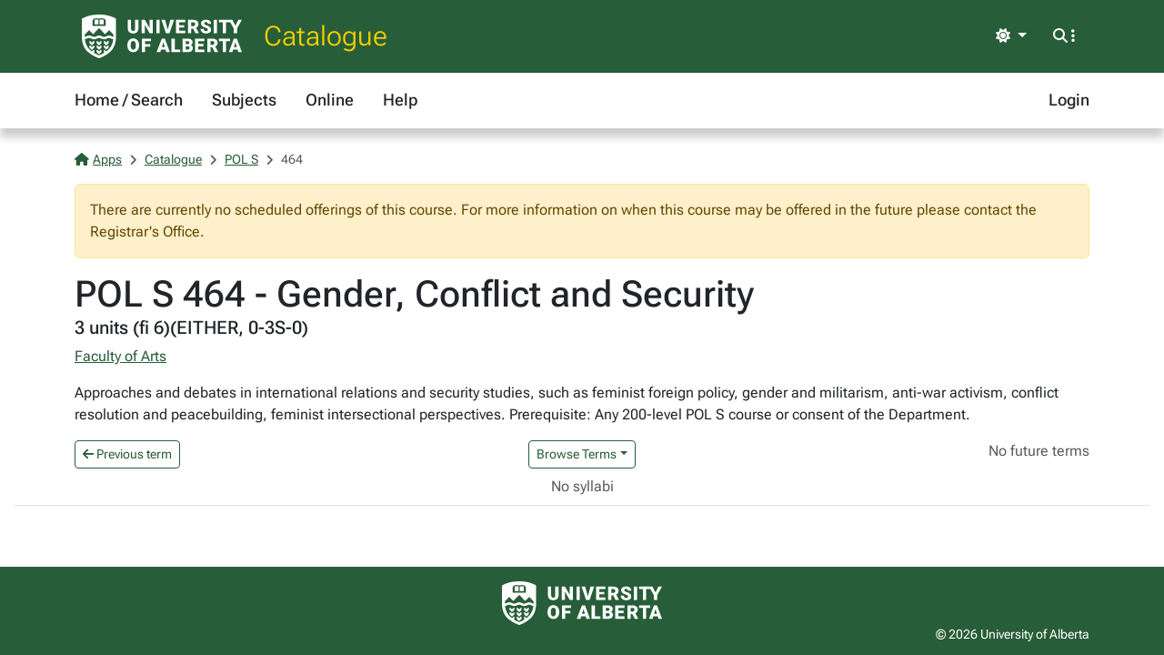

--- FILE ---
content_type: text/html; charset=utf-8
request_url: https://apps.ualberta.ca/catalogue/course/pol_s/464
body_size: 4269
content:
<!DOCTYPE html>
<html lang="en" style="max-width: 100%;overflow-x: hidden;">
<head>
    <meta charset="utf-8">
<meta name="viewport" content="width=device-width, initial-scale=1, shrink-to-fit=no">
<link rel="preconnect" href="https://cdn.ualberta.ca">
<link rel="preconnect" href="https://cdn.jsdelivr.net">

<link href="https://cdn.ualberta.ca/diversity/5.3.6.0/img/favicon.svg" rel="icon" />
<link href="https://cdn.ualberta.ca/diversity/5.3.6.0/img/favicon-32x32.png" rel="icon" sizes="32x32" type="image/png" />
<link href="https://cdn.ualberta.ca/diversity/5.3.6.0/img/favicon-16x16.png" rel="icon" sizes="16x16" type="image/png" />
<meta name="robots" content="noarchive">

<link media="all" rel="stylesheet" type="text/css" href="https://cdn.ualberta.ca/diversity/5.3.6.0/css/diversity.css">
<link rel="preload" href="https://cdn.ualberta.ca/diversity/5.3.6.0/fonts/roboto-flex.woff2" as="font" crossorigin="anonymous">
<link rel="preload" href="https://cdn.ualberta.ca/diversity/5.3.6.0/fonts/icons/fa-solid-900.woff2" as="font" crossorigin="anonymous">
<link rel="preload" href="https://cdn.ualberta.ca/diversity/5.3.6.0/img/UA_Logo_WHT_RGB.svg" as="image" type="image/svg+xml">

<script type="text/javascript" src="https://cdn.ualberta.ca/diversity/5.3.6.0/js/theme-switcher.min.js"></script>
<script src="https://cdn.ualberta.ca/diversity/5.3.6.0/js/diversity.js"></script>


<link rel="apple-touch-icon" sizes="180x180" href="/apple-touch-icon.png">
<link rel="manifest" href="/site.webmanifest">
<link rel="mask-icon" href="/safari-pinned-tab.svg" color="#275D38">
<meta name="msapplication-TileColor" content="#F2CD00">
<meta name="theme-color" content="#ffffff">

    
<title>POL S 464 - Gender, Conflict and Security - Catalogue@UAlberta.ca</title>
<meta name="description" content="University of Alberta: Catalogue@UAlberta.ca">


    
        <meta name="ua__cat_faculty" content="Faculty of Arts">
        <meta name="ua__cat_subject" content="POL S">
        <meta name="ua__cat_catalog" content="464">
        <meta name="ua__cat_course" content="POL S 464">
        <meta name="ua__cat_coursetitle" content="Gender, Conflict and Security">
        <meta name="ua__cat_credits" content="3.00">
        <meta name="ua__cat_career" content="UGRD">
        <meta name="ua__cat_term" content=""/>
        <meta name="ua__cat_sections" content="0" />
        <meta name="ua__cat_sections_online" content="0" />

</head>
<body>
    <header class="dv-header navbar-expand-lg">
    <div class="dv-blade">
    <div class="container">
        <button id="mainNavCollapse" class="navbar-toggler" title="Menu" data-bs-toggle="collapse"
                data-bs-target="#navbar-toggle" aria-controls="navbar-toggle" aria-expanded="false"
                aria-label="Toggle navigation">
            <span class="fas fa-bars"></span>
        </button>
        <a href="https://www.ualberta.ca/" class="dv-ua-logo d-inline-block" aria-label="University of Alberta Home Page"></a>
            <a class="navbar-brand dv-blade-title" href="/catalogue">Catalogue</a>
        <div class="ms-auto dv-blade-buttons w-auto dropdown" id="dv-theme-switcher">
            <button class="btn dropdown-toggle align-items-center" type="button" aria-expanded="false" data-bs-toggle="dropdown" data-bs-display="static" aria-label="Toggle theme">
                <span id="dv-theme-switcher-icon" class="fas fa-sun"></span>
                <span id="dv-theme-switcher-text" class="sr-only">Theme</span>
            </button>
            <ul class="dropdown-menu dropdown-menu-end">
                <li>
                    <button type="button" class="dropdown-item d-flex align-items-center gap-2 active" data-dv-theme-value="light" aria-pressed="true">
                        <span class="fas fa-sun dv-theme-switcher-icon"></span>
                        <span class="dv-theme-label">Light</span>
                    </button>
                </li>
                <li>
                    <button type="button" class="dropdown-item d-flex align-items-center gap-2" data-dv-theme-value="dark" aria-pressed="false">
                        <span class="fas fa-moon dv-theme-switcher-icon"></span>
                        <span class="dv-theme-label">Dark</span>
                    </button>
                </li>
                <li>
                    <button type="button" class="dropdown-item d-flex align-items-center gap-2" data-dv-theme-value="auto" aria-pressed="false">
                        <span class="fas fa-circle-half-stroke dv-theme-switcher-icon"></span>
                        <span class="dv-theme-label">Auto (System)</span>
                    </button>
                </li>
            </ul>
        </div>
        <div class="dv-blade-buttons dropdown">
            <button class="btn nav-search-button" id="navSearchButton" title="Search and More" data-bs-toggle="dropdown" data-bs-auto-close="false"
                    data-bs-target="#megaNav" data-bs-offset="-2048,21">
                <span class="fas fa-magnifying-glass show-hidden"></span>
                <span class="fas fa-ellipsis-vertical show-hidden"></span>
                <span class="fas fa-xmark show-shown"></span>
            </button>
            <div class="dropdown-menu mega-nav" aria-labelledby="navSearchButton" id="megaNav">
                <div class="container">
                    <form class="mb-4" target="_blank" action="https://www.ualberta.ca/search/index.html" method="get" id="search-blade-form" data-dv-disable-submit-no>
                        <div class="dv-giant-search">
                            <input id="search-blade-query" placeholder="What are you looking for?" aria-label="Search box" autocapitalize="none"
                                   autocomplete="off" spellcheck="false" class="fw-lighter">
                            <button type="submit" class="dv-giant-search-btn-inline fas fa-magnifying-glass" aria-label="Search"></button>
                        </div>
                        <div class="search-options">
                            <span class="text-uppercase fw-bold me-3">Search Within</span>
                            <div class="form-check form-check-inline">
                                <input checked="checked" class="form-check-input search-blade-type search-blade-type" data-search-type="Main" id="ualbertaSearch" name="searchtype" type="radio">
                                <label class="form-check-label" for="ualbertaSearch">ualberta.ca</label>
                            </div>
                            <div class="form-check form-check-inline">
                                <input class="form-check-input search-blade-type search-blade-type" data-search-type="People" id="peopleSearch" name="searchtype" type="radio">
                                <label class="form-check-label" for="peopleSearch">People</label>
                            </div>
                            <div class="form-check form-check-inline">
                                <input class="form-check-input search-blade-type search-blade-type" data-search-type="Programs" id="programsSearch" name="searchtype" type="radio">
                                <label class="form-check-label" for="programsSearch">Programs</label>
                            </div>
                            <div class="form-check form-check-inline">
                                <input class="form-check-input search-blade-type search-blade-type" data-search-type="Services" id="servicesSearch" name="searchtype" type="radio">
                                <label class="form-check-label" for="servicesSearch">Services</label>
                            </div>
                        </div>
                    </form>
                    <script nonce="VUJsUlRiTmczckJRSHYwS1NFb2dSZ05vT2ZNd3NBUnFNTlpOeG9aVjlZOD0">
                        dv.on("#search-blade-form", "submit", e => {
                            const query = dv.$("#search-blade-query").value;
                            const type = dv.$(".search-blade-type:checked").dataset.searchType;

                            e.target.action = `https://www.ualberta.ca/search/index.html#q=${query}&t=${type}`;
                        });
                    </script>
                    <div class="row">
                        <div class="col-12 col-sm-6 col-lg mega-nav-section">
                            <div class="text-uppercase dv-quick-link-title">Quick Links</div>
                            <ul class="list-unstyled dv-quick-links">
                                <li><a href="https://apps.ualberta.ca/">Email &amp; Apps</a></li>
                                <li><a href="https://www.beartracks.ualberta.ca/">Bear Tracks</a></li>
                                <li><a href="https://canvas.ualberta.ca/">Canvas</a></li>
                                <li><a href="https://apps.ualberta.ca/directory">Find a Person</a></li>
                                <li><a href="https://www.ualberta.ca/maps.html">Maps</a></li>
                                <li><a href="https://www.library.ualberta.ca/">Library</a></li>
                            </ul>
                        </div>
                        <div class="col-12 col-sm-6 col-lg mega-nav-section">
                            <div class="text-uppercase dv-quick-link-title">News + Events</div>
                            <ul class="list-unstyled dv-quick-links">
                                <li><a href="https://www.ualberta.ca/folio/index.html">Folio</a></li>
                                <li><a href="https://www.ualberta.ca/the-quad/index.html">The Quad</a></li>
                                <li><a href="https://www.ualberta.ca/newtrail/index.html">New Trail</a></li>
                                <li><a href="https://www.ualberta.ca/youalberta/index.html">YouAlberta</a></li>
                                <li><a href="https://www.ualberta.ca/events/index.html">Events</a></li>
                            </ul>
                        </div>
                        <div class="col-12 col-sm-6 col-lg mega-nav-section">
                            <ul class="list-unstyled dv-quick-links">
                                <li><a href="https://www.ualberta.ca/admissions-programs/index.html">Prospective Students</a></li>
                                <li><a href="https://www.ualberta.ca/current-students/index.html">Current Students</a></li>
                                <li><a href="https://www.ualberta.ca/faculty-and-staff/index.html">Faculty + Staff</a></li>
                                <li><a href="https://www.ualberta.ca/alumni/index.html">Alumni + Friends</a></li>
                            </ul>
                            <ul class="list-unstyled dv-quick-links">
                                <li><a href="https://www.ualberta.ca/giving/index.html">Give to the U of A</a></li>
                                <li><a href="https://www.ualberta.ca/en/careers.html">Careers</a></li>
                            </ul>
                        </div>
                        <div class="col-12 col-sm-6 col-lg mega-nav-section">
                            <ul class="list-unstyled dv-quick-links">
                                <li><a href="https://www.ualberta.ca/indigenous/index.html">Indigenous Initiatives</a></li>
                                <li><a href="https://www.ualberta.ca/en/access-community-belonging/index.html">Access, Community + Belonging</a></li>
                                <li><a href="https://www.ualberta.ca/en/campus-life/supports-available-during-a-crisis.html">Support During a Crisis</a></li>
                            </ul>
                        </div>
                    </div>
                </div>
            </div>
        </div>
    </div>
</div>

    
<nav id="navbar-toggle" class="dv-header-menu navbar-collapse hidden-collapse">
    <div class="container">
        <ul class="navbar-nav">
                    

    <li class="nav-item ">
        <a class="nav-link" href="/catalogue">
            Home / Search
        </a>
    </li>

                    

    <li class="nav-item ">
        <a class="nav-link" href="/catalogue/course">
            Subjects
        </a>
    </li>

                    

    <li class="nav-item ">
        <a class="nav-link" href="/catalogue/online">
            Online
        </a>
    </li>

                    

    <li class="nav-item ">
        <a class="nav-link" href="/catalogue/help">
            Help
        </a>
    </li>

                

    <li class="nav-item ms-lg-auto">
        <a class="nav-link" href="/saml2/login">
            Login
        </a>
    </li>

        </ul>
    </div>
</nav>
</header>

    
    <div class="content container-fluid px-3">
        

<style type="text/css" nonce="VUJsUlRiTmczckJRSHYwS1NFb2dSZ05vT2ZNd3NBUnFNTlpOeG9aVjlZOD0">
    .flash-alert p:last-child {
        margin-bottom: 0;
    }
</style>



        


<style nonce="VUJsUlRiTmczckJRSHYwS1NFb2dSZ05vT2ZNd3NBUnFNTlpOeG9aVjlZOD0">
    #content-nav .nav-link.active {
        /* --bs-ua-gold is in diversity.css */
        border-bottom-color: var(--bs-ua-gold);
    }

    #content-nav .nav-link {
        color: inherit;
        border-bottom: 2px solid transparent;
    }

    .fw-medium {
        font-weight: 500;
    }

    .table-card {
        table-layout: fixed;
    }

    .table:last-child {
        margin-bottom: 0;
    }

    .table.table-card tbody tr:last-child td:last-child {
        padding-bottom: 0;
    }
    .table-card th:nth-child(1){
        width:150px;
    }
    .table-card th:nth-child(2){
        width:100px;
    }
    .table-card th:nth-child(4){
        width:20%;
    }

    @media (max-width:768px) {
        .table-card {
            --tc-bg-odd: white;
            --tc-bg-even: var(--bs-table-striped-bg);
            --tc-cell-padding: 0.25rem 0.5rem;
            --tc-row-spacing: 1rem;
        }

            .table-card thead {
                display: none;
            }

            .table-card tr {
                display: table;
                width: 100%;
                margin-right:0.5rem;
            }
            .table-card tr:nth-child(2n-1){
                --bs-table-bg: var(--tc-bg-even);
            }
            .table-card tr:nth-child(2n){
                --bs-table-bg: var(--tc-bg-odd);
            }

                .table-card tr:not(:last-child) {
                    margin-bottom: var(--tc-row-spacing);
                    border-bottom: 3px dotted black;
                    border-color: inherit;
                }

            .table-card td {
                display: table-row;
                border-bottom: none;
                background-color:transparent;
            }

                .table-card td:before {
                    content: attr(data-card-title) ":";
                    font-weight: bold;
                    display: table-cell;
                    padding: var(--tc-cell-padding);
                }

            .table-card td:last-child {
                padding-bottom: var(--tc-row-spacing);
            }
    }
    .term-dropdown-menu.show {
        max-height: 400px;
        overflow-y: auto;
    }
</style>

        <div class="border-bottom mb-3">
            <div class="container">
                
<nav aria-label="breadcrumb">
    <ol class = "breadcrumb">
            <li class = "breadcrumb-item active">                
                    <a href="/"><span class="fas fa-house me-1"></span>Apps</a>
            </li>
            <li class = "breadcrumb-item active">                
                    <a href="/catalogue">Catalogue</a>
            </li>
            <li class = "breadcrumb-item active">                
                    <a href="/catalogue/course/pol_s">POL S</a>
            </li>
            <li class = "breadcrumb-item active">                
464            </li>
    </ol>
</nav>

                

<style type="text/css" nonce="VUJsUlRiTmczckJRSHYwS1NFb2dSZ05vT2ZNd3NBUnFNTlpOeG9aVjlZOD0">
    .flash-alert p:last-child {
        margin-bottom: 0;
    }
</style>



                    <div class="alert alert-warning" role="alert">
                        There are currently no scheduled offerings of this course. For more information on when this course may be offered in the future please contact the Registrar's Office.
                    </div>
                <h1 class="m-0">POL S 464 - Gender, Conflict and Security</h1>
                <h5 class="mt-0">3 units (fi 6)(EITHER, 0-3S-0)</h5>
                    <p><a href="/catalogue/faculty/ar">Faculty of Arts</a></p>
                    <p>
                        Approaches and debates in international relations and security studies, such as feminist foreign policy, gender and militarism, anti-war activism, conflict resolution and peacebuilding, feminist intersectional perspectives. Prerequisite: Any 200-level POL S course or consent of the Department.
                    </p>

                <div class="row">
                    <div class="col">
                            <a class="btn btn-nav btn-sm" href="/catalogue/archive/course/pol_s/464/1850">
                                <i class="fas fa-arrow-left"></i> Previous term
                            </a>
                    </div>
                    <div class="col d-flex justify-content-center">
                            <button class="btn btn-nav btn-sm dropdown-toggle" type="button" data-bs-toggle="dropdown" aria-expanded="false">Browse Terms</button>
                            <ul class="dropdown-menu term-dropdown-menu">
                                        <a class="dropdown-item " href="/catalogue/archive/course/pol_s/464/1850">Fall Term 2023</a>
                                        <a class="dropdown-item " href="/catalogue/archive/course/pol_s/464/1810">Fall Term 2022</a>
                                        <a class="dropdown-item " href="/catalogue/archive/course/pol_s/464/1770">Fall Term 2021</a>
                                        <a class="dropdown-item " href="/catalogue/archive/course/pol_s/464/1730">Fall Term 2020</a>
                                        <a class="dropdown-item " href="/catalogue/archive/course/pol_s/464/740">Winter Term 1996</a>
                                        <a class="dropdown-item " href="/catalogue/archive/course/pol_s/464/730">Fall Term 1995</a>
                                        <a class="dropdown-item " href="/catalogue/archive/course/pol_s/464/700">Winter Term 1995</a>
                                        <a class="dropdown-item " href="/catalogue/archive/course/pol_s/464/660">Winter Term 1994</a>
                                        <a class="dropdown-item " href="/catalogue/archive/course/pol_s/464/630">Spring Term 1993</a>
                                        <a class="dropdown-item " href="/catalogue/archive/course/pol_s/464/620">Winter Term 1993</a>
                                        <a class="dropdown-item " href="/catalogue/archive/course/pol_s/464/570">Fall Term 1991</a>
                                        <a class="dropdown-item " href="/catalogue/archive/course/pol_s/464/460">Winter Term 1989</a>
                                        <a class="dropdown-item " href="/catalogue/archive/course/pol_s/464/420">Winter Term 1988</a>
                                        <a class="dropdown-item " href="/catalogue/archive/course/pol_s/464/380">Winter Term 1987</a>
                                        <a class="dropdown-item " href="/catalogue/archive/course/pol_s/464/340">Winter Term 1986</a>
                                        <a class="dropdown-item " href="/catalogue/archive/course/pol_s/464/300">Winter Term 1985</a>
                                        <a class="dropdown-item " href="/catalogue/archive/course/pol_s/464/250">Fall Term 1983</a>
                                        <a class="dropdown-item " href="/catalogue/archive/course/pol_s/464/180">Winter Term 1982</a>
                                        <a class="dropdown-item " href="/catalogue/archive/course/pol_s/464/164">Winter Term 1981</a>
                            </ul>
                    </div>
                    <div class="col">
                            <span class="text-body-secondary float-end">
                                No future terms
                            </span>
                    </div>
                </div>
                    <div class="d-flex justify-content-center my-2">
                            <span class="text-body-secondary">No syllabi</span>
                    </div>
                <div class="row m-0">
                    <div id="content-nav" class="nav flex-nowrap" style="overflow-x: auto; -webkit-overflow-scrolling: touch;">
                    </div>
                </div>
            </div>
        </div>
        <div class="container">

        </div>


    </div>

    <footer class="bg-ua-green py-3 lh-1">
    <div class="container text-center">
        <a href="https://www.ualberta.ca/" class="d-inline-block dv-ua-logo m-0 mb-3 mb-lg-0"><span class="visually-hidden">University of Alberta logo</span></a>
        <div class="d-flex flex-column flex-md-row gap-3 justify-content-between text-white">
            <small class="ms-auto">&copy; 2026 University of Alberta</small>
        </div>
    </div>
</footer>
    <script src="https://cdn.jsdelivr.net/npm/bootstrap@5.3.6/dist/js/bootstrap.bundle.min.js" integrity="sha256-y3ibfOyBqlgBd+GzwFYQEVOZdNJD06HeDXihongBXKs=" crossorigin="anonymous"></script>

    
</body>
</html>
